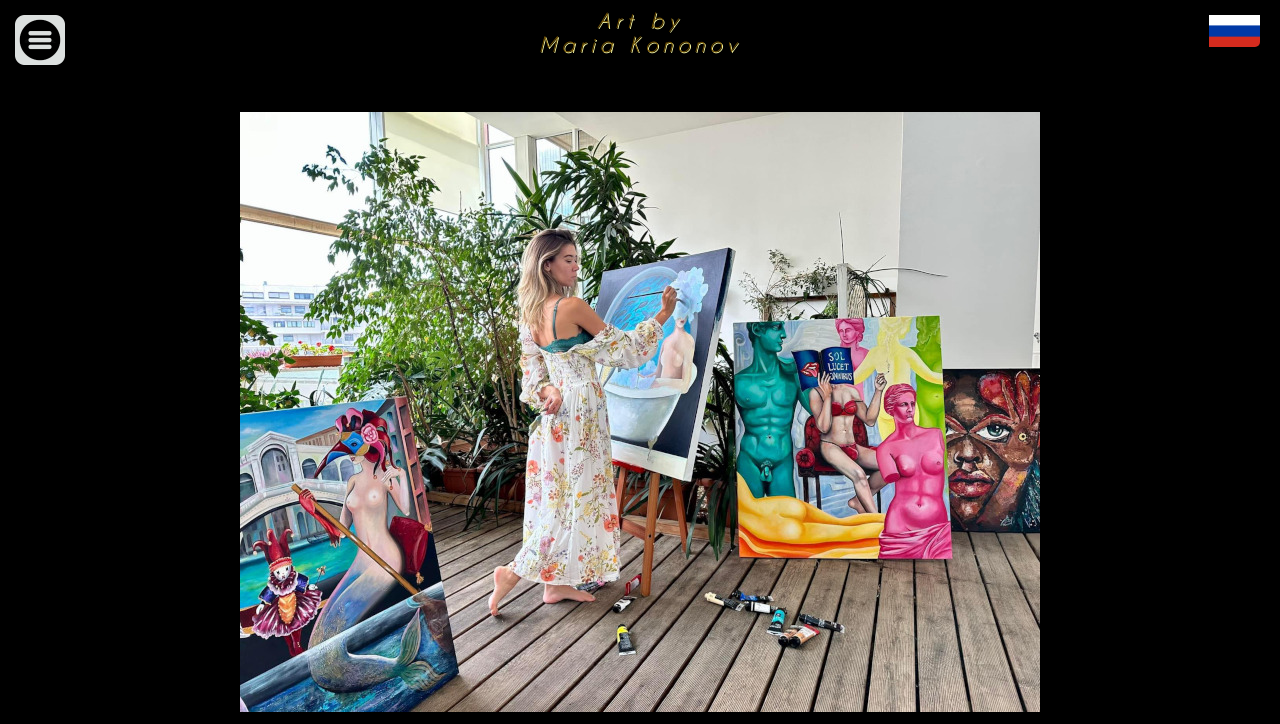

--- FILE ---
content_type: text/html
request_url: http://www.mariakononov.com/mk5/index.html
body_size: 2884
content:
<!DOCTYPE html>
<html lang="en">
 <head>
  <meta charset="UTF-8">
  <meta name="viewport" content="width=device-width, initial-scale=1.0">
  <title>
Maria Kononov: Art
  </title>
  <link rel="stylesheet" href="lib/styles.css">
  <link rel="stylesheet" href="lib/gallery.css">
  <script src='lib/jquery-3.7.1.min.js'></script>
  <script src='lib/jquery.mobile-1.4.5.min.js'></script>
  <script src='lib/menu.js'></script>
 </head>

 <body>

  <div class="dropmenu">
   <img src="icons/menu.png" />
  </div>

  <div class="heading">
Art by <br /> Maria Kononov
  </div>

  <div class="lang">
<a href="homeRU.html"><img class="lang" is="langsel" src="icons/RU.png" /></a>
  </div>

  <div class="popup">
   <div class="popup-content">
   <a class="popup_link" href="homeEN.html">- Home</a>
    <br /> <br />

    <center>
Works
    </center>
    &nbsp;<a class="popup_link" href="w2025EN.html">2025</a>
    &nbsp;<a class="popup_link" href="w2024EN.html">2024</a>
    &nbsp;<a class="popup_link" href="w2023EN.html">2023</a>
    &nbsp;<a class="popup_link" href="w2022EN.html">2022</a>
    &nbsp;<a class="popup_link" href="w2021EN.html">2021</a>
    &nbsp;<a class="popup_link" href="w2020EN.html">2020</a>
    &nbsp;<a class="popup_link" href="w2019EN.html">2019</a>
    &nbsp;<a class="popup_link" href="w2018EN.html">2018</a>
    &nbsp;<a class="popup_link" href="w2017EN.html">2017</a>
    &nbsp;<a class="popup_link" href="w2016EN.html">2016</a>
    &nbsp;<a class="popup_link" href="w2015EN.html">2015</a>
    &nbsp;<a class="popup_link" href="w2014EN.html">2014</a>
    &nbsp;<a class="popup_link" href="w2013EN.html">2013</a>
    &nbsp;<a class="popup_link" href="w2012EN.html">2012</a>
    &nbsp;<a class="popup_link" href="w2011EN.html">2011</a>
    &nbsp;<a class="popup_link" href="w2010EN.html">2010</a>
    &nbsp;<a class="popup_link" href="w2009EN.html">2009</a>
    &nbsp;<a class="popup_link" href="w2008EN.html">2008</a>
    &nbsp;<a class="popup_link" href="w2007EN.html">2007</a>
    <br /> <br />
   <a class="popup_link" href="projectEN.html">- Project</a>
    <br />
   <a class="popup_link" href="mediaEN.html">- Media</a>
    <br />
   <a class="popup_link" href="biographyEN.html">- Biography</a>
    <br />
   <a class="popup_link" href="contactEN.html">- Contact</a>
    <br />
    <br />

  <center>
   <a href="https://www.facebook.com/profile.php?id=100018289930368">
    <img src="images/fbIcon.png" />
   </a>
   <a href="https://www.youtube.com/channel/UCFCJ5rjQJdXGW3H7izGeu2Q">
    <img src="images/youtube.png" />
   </a>
   <a href="https://www.instagram.com/mariakononov/">
    <img src="images/igIcon.png" />
   </a>
  </center>

    <a class="closeBtn" href="javascript:void(0)")>x</a>
   </div>
  </div>

<center>
 <br />
 <br />
 <br />
 <img src="images/MariaWorkingBG.jpg" style="max-width: 100%; height:auto;"/>
</center>

 </body>
</html>


--- FILE ---
content_type: text/css
request_url: http://www.mariakononov.com/mk5/lib/styles.css
body_size: 2923
content:
@font-face {
	font-family: CaviarDreams;
	src: url('fonts/CaviarDreams.ttf');
	font-weight: normal;
	font-style: normal;
}

@font-face {
	font-family: CaviarDreamsItalic;
	src: url('fonts/CaviarDreams_Italic.ttf');
	font-weight: normal;
	font-style: italic;
}

@font-face {
	font-family: CaviarDreamsBoldItalic;
	src: url('fonts/CaviarDreams_BoldItalic.ttf');
	font-weight: bold;
	font-style: italic;
}

@font-face {
	font-family: BickhamScript;
	src: url('fonts/Bickham Script Pro Regular.ttf');
	font-weight: normal;
	font-style: normal;
}

@font-face {
	font-family: BickhamScriptBold;
	src: url('fonts/Bickham Script Pro Bold.ttf');
	font-weight: bold;
	font-style: normal;
}

body {
	font-family: CaviarDreamsItalic, Arial;
	background-repeat: no-repeat;
	background-color: #222;
	background-position: -0px -150px;
	color: #eee;
}

.dropmenu {
	height: 50px;
	aspect-ratio: 1;
	padding: 5px 0 0 5px;
	position: fixed;
	top: 10px;
	left: 10px;
	z-index: 7;
}

.dropmenu img {
	height: 50px;
	aspect-ratio: 1;
	cursor: pointer;
	position: absolute;
}

.heading {
	font-family: CaviarDreams, Arial;
	height: 50px;
	width: 100%;
	font-size: 20px;
	font-style: italic;
	letter-spacing: 5px;
	text-align: center;
	color: #750;
	text-shadow: 1px 1px #ffa;
}

.lang {
	height: 50px;
	width: 75px;
	box-sizing: border-box;
	overflow: hidden;
	aspect-ratio: 1;
	border-radius: 5px;
	border: none;
	outline: none;
	padding: 5px 0 0 5px;
	position: fixed;
	top: 5px;
	right: 10px;
	z-index: 7;
}

.lang img {
	height: 37px;
	width: 56px;
	object-fit: cover;
	cursor: pointer;
	border-radius: 5px;
	position: absolute;
}

.popup {
	position: fixed;
	top: 0px;
	left: 0px;
	background: rgba(0,0,0,0.58);
	width: 100%;
	height: 100%;
	display: none;
	z-index: 9;
}

.popup-content {
	width: 270px;
	margin: 0 auto;
	padding: 10px;
	margin-top: 50px;
	border-radius: 10px;
	background: #333;
	position: relative;
	text-align: left;
	color: #750;
	text-shadow: 1px 1px #ffa;
	font-size: 20px;
}

.popup_link {
	font-family: CaviarDreams, Arial;
	font-size: 22px;
	font-style: bold;
	letter-spacing: 5px;
	color: #750;
	text-shadow: 1px 1px #ffa;
	text-decoration: none;
}

.popup_link:hover {
	color: #A60;
	background: #fff;
}

.closeBtn {
	position: absolute;
	top: 5px;
	right: 12px;
	font-size: 30px;
	text-decoration: none;
	color: #750;
	text-shadow: 1px 1px #ffa;
}

.closeBtn:hover {
	color: #A60;
	background: #fff;
}

.msgScript {
	font-family: BickhamScript, Arial;
	font-size: 30px;
	font-style: normal;
	color: #750;
	text-shadow: 1px 1px #ffa;
}

.headTTL {
        font-family: CaviarDreams, Arial;
        font-size: 30px;
        font-style: normal;
        letter-spacing: 5px;
        text-align: center;
        color: #750;
        text-shadow: 1px 1px #ffa;
}

.caption {
	font-family: Arial;
	font-size: 12px;
	font-style: normal;
	color: #fff;
	text-shadow: 1px 1px #000;
	background-color: rgba(0,0,0,0.25);
}


--- FILE ---
content_type: text/css
request_url: http://www.mariakononov.com/mk5/lib/gallery.css
body_size: 2262
content:
/* styles.css */
body {
    font-family: Arial, sans-serif;
    background: black;
}

.gallery {
    display: flex;
    flex-wrap: wrap;
    gap: 10px;
    justify-content: center;
    background: black;
}

.gallery-item {
    box-sizing: border-box;
    overflow: hidden;
    aspect-ratio: 1;
    border-radius: 25px;
    border: none;
    outline: none;
}

.gallery-item img {
    height: 200px;
    width: 200px;
    object-fit: cover;
    cursor: pointer;
    transition: transform 0.2s;
    border-radius: 25px;
}

.gallery-item img:hover {
    transform: scale(1.1);
}

.lightbox {
    position: fixed;
    top: 0;
    left: 0;
    width: 100%;
    height: 100%;
    background-color: rgba(0, 0, 0, 0.8);
    display: flex;
    flex-direction: column;
    align-items: center;
    justify-content: center;
    overflow: auto;
}

.lightbox-content {
    max-width: 95%;
    max-height: 95%;
    cursor: pointer;
    transition: max-width 0.2s, max-height 0.2s;
}

.lightbox-content.fullsize {
    max-width: none;
    max-height: none;
    width: auto;
    height: auto;
}
.caption {
    color: white;
    font-size: 16px;
    padding: 10px;
    text-align: center;
    position: absolute;
    bottom: 10px;
    width: 80%;
    white-space: pre-wrap;
    transition: bottom 0.2s;
}

.lightbox-content.fullsize ~ .caption {
    position: fixed;
    bottom: 10px; /* Adjust bottom positioning for fullsize */
    width: 100%;
    text-align: center;
}

.close {
    position: absolute;
    top: 20px;
    right: 30px;
    font-size: 40px;
    color: white;
    cursor: pointer;
}

.prev, .next {
    cursor: pointer;
    position: absolute;
    top: 50%;
    width: auto;
    padding: 16px;
    margin-top: -22px;
    color: white;
    font-weight: bold;
    font-size: 20px;
    transition: 0.3s;
    border-radius: 0 3px 3px 0;
    user-select: none;
}

.next {
    right: 0;
    border-radius: 3px 0 0 3px;
}

.prev {
    left: 0;
    border-radius: 3px 3px 0 0;
}

.prev:hover, .next:hover {
    background-color: rgba(0,0,0,0.8);
}

.yearTTL {
        font-family: CaviarDreams, Arial;
        font-size: 30px;
        font-style: normal;
        letter-spacing: 5px;
        text-align: center;
        color: #750;
        text-shadow: 1px 1px #ffa;
}


--- FILE ---
content_type: application/x-javascript
request_url: http://www.mariakononov.com/mk5/lib/menu.js
body_size: 538
content:
 /* Menu popup management */
 $(document).ready(function() {

    // Open Popup
    $('.dropmenu').on('click', function () {
      $('.popup').fadeIn(300);
    });
 
    // Close Popup
    $('.closeBtn').on('click', function () {
      $('.popup').fadeOut(300);
    });
 
    // Code below is disabled, otherwise hyperlinks don't work
    //
    // Close Popup when Click outside
    // $('.popup').on('click', function () {
    //  $('.popup').fadeOut(300);
    // }).children().click(function () {
    //  return false;
    // });
}); 
